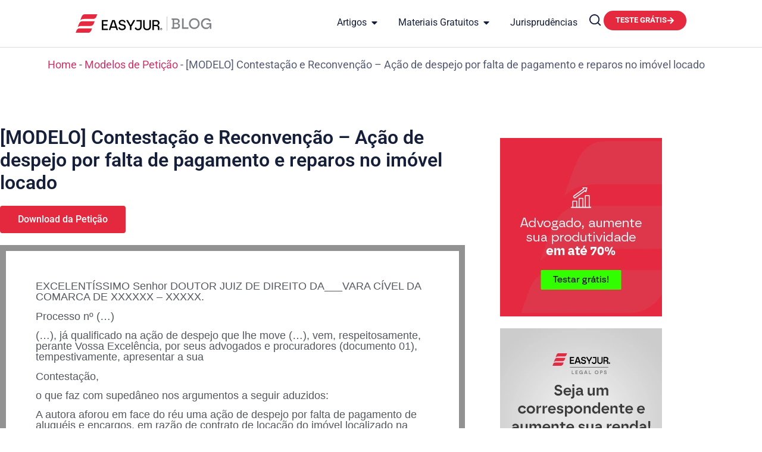

--- FILE ---
content_type: text/css; charset=utf-8
request_url: https://easyjur.com/blog/wp-content/cache/background-css/1/easyjur.com/blog/wp-content/uploads/elementor/css/post-486.css?ver=1769903671&wpr_t=1770091780
body_size: 2683
content:
.elementor-kit-486{--e-global-color-primary:#6EC1E4;--e-global-color-secondary:#54595F;--e-global-color-text:#54595F;--e-global-color-accent:#61CE70;--e-global-color-41ce88a:#161F3A;--e-global-color-6504071:#DE3A48;--e-global-color-e8dae84:#00002C;--e-global-color-5d8ef4f:#F21F3C;--e-global-color-9cc6e85:#FFFFFF;--e-global-color-017e978:#A91F40;--e-global-color-7b7025c:#141E3C;--e-global-color-c2151a9:#141E3C;--e-global-color-fb2872d:#FFD3D8;--e-global-color-1c3aa34:#FEE7E7;--e-global-color-dfb6383:#767D92;--e-global-color-076678a:#D5D5DD;--e-global-color-62fa117:#EDEFF4;--e-global-color-ba059db:#F8F8FA;--e-global-color-91ddce9:#545B73;--e-global-color-5873f3c:#E5293F;--e-global-color-ed6278a:#ACBAC2;--e-global-color-36b124f:#7F919A;--e-global-color-c1f23fa:#80929B;--e-global-typography-primary-font-family:"Roboto";--e-global-typography-primary-font-weight:600;--e-global-typography-secondary-font-family:"Roboto";--e-global-typography-secondary-font-weight:400;--e-global-typography-text-font-family:"Roboto";--e-global-typography-text-font-size:1rem;--e-global-typography-text-font-weight:400;--e-global-typography-accent-font-family:"Roboto";--e-global-typography-accent-font-weight:500;--e-global-typography-7c9575a-font-size:clamp(3rem, 1.7309rem + 1.813vw, 4rem);--e-global-typography-772622e-font-size:clamp(2.6rem, 1.7309rem + 1.813vw, 3rem);--e-global-typography-ce65fdd-font-size:clamp(2.2rem, 1.5482rem + 1.3598vw, 2.5rem);--e-global-typography-e909875-font-size:clamp(1.8rem, 1.3654rem + 0.9065vw, 2rem);--e-global-typography-e909875-line-height:38px;--e-global-typography-37945c4-font-size:clamp(1.6rem, 1.2741rem + 0.6799vw, 1.75rem);--e-global-typography-9c9b58f-font-size:clamp(1.4rem, 1.1827rem + 0.4533vw, 1.5rem);--e-global-typography-ff2312c-font-size:clamp(1.2rem, 1.0914rem + 0.2266vw, 1.25rem);--e-global-typography-020a877-font-size:1.2rem;--e-global-typography-deb876b-font-size:1rem;--e-global-typography-deb876b-font-weight:600;color:var( --e-global-color-91ddce9 );font-family:"Roboto", Sans-serif;font-size:18px;font-weight:400;}.elementor-kit-486 e-page-transition{background-color:#FFBC7D;}.elementor-kit-486 a:hover{color:var( --e-global-color-dfb6383 );}.elementor-kit-486 button,.elementor-kit-486 input[type="button"],.elementor-kit-486 input[type="submit"],.elementor-kit-486 .elementor-button{color:var( --e-global-color-9cc6e85 );}.elementor-kit-486 button:hover,.elementor-kit-486 button:focus,.elementor-kit-486 input[type="button"]:hover,.elementor-kit-486 input[type="button"]:focus,.elementor-kit-486 input[type="submit"]:hover,.elementor-kit-486 input[type="submit"]:focus,.elementor-kit-486 .elementor-button:hover,.elementor-kit-486 .elementor-button:focus{color:var( --e-global-color-9cc6e85 );}.elementor-section.elementor-section-boxed > .elementor-container{max-width:1140px;}.e-con{--container-max-width:1140px;}.elementor-widget:not(:last-child){--kit-widget-spacing:20px;}.elementor-element{--widgets-spacing:20px 20px;--widgets-spacing-row:20px;--widgets-spacing-column:20px;}{}h1.entry-title{display:var(--page-title-display);}.site-header .site-branding{flex-direction:column;align-items:stretch;}.site-header{padding-inline-end:0px;padding-inline-start:0px;}@media(max-width:1024px){.elementor-section.elementor-section-boxed > .elementor-container{max-width:1024px;}.e-con{--container-max-width:1024px;}}@media(max-width:767px){.elementor-section.elementor-section-boxed > .elementor-container{max-width:767px;}.e-con{--container-max-width:767px;}}/* Start custom CSS */body {
    line-height: 100%;
}

.titulo {
    position: relative;
    padding-left: 25px
}

.titulo::before {
    content: "";
    width: 12px;
    height: 12px;
    background: #f21f3c;
    position: absolute;
    top: 12px;
    left: 0;
}

.titulo .titulo1 {
    display: block;
    color: var(--e-global-color-5d8ef4f);
}

.titulo .titulo2 {
    color: var(--e-global-color-5d8ef4f); 
}

.single-iscas-digitais .ekit-template-content-header {
    display: none;
}

#e-n-menu-item-title-1893 {
    display: none;
}

.conteudo-post h2 {
    font-size: 24px;
    color: #00002C;
    font-weight: 500 !important;
    display: block;
    margin-top: 32px
}

.conteudo-post h3 {
    font-size: 18px;
    color: #00002C;
    font-weight: 500 !important;
    display: block;
    margin-top: 24px
}

.conteudo-post p{
    line-height: 150% !important;
}

.conteudo-postagem ul li {
    line-height: 150% !important;
}

.conteudo-post blockquote {
    background: #edeff4;
    padding: 20px 20px 10px 32px;
    margin-top: 32px;
    margin-bottom: 32px;
    position: relative;
}

.conteudo-post blockquote::before {
    content: "";
    width: 4px;
    height: 50px;
    font-size: 32px;
    background: #00002c;
    position: absolute;
    left: 0;
    top: 50%;
    transform: translate(0, -50%);
}

/*Home*/
.post-principal-home h1 {
    height: 64px;
    font-weight: 600 !important;
    line-height: 110%;
    overflow: hidden;
}

.mais-vistos h3 {
    height: 56px !important;
}

/*CORES*/
.vermelho-principal{
    color: var(--e-global-color-5d8ef4f) !important;
    font-weight: 500 !important;
}

.txt-vermelho{
    color: var(--e-global-color-5d8ef4f) !important;
}

.planos-easyjur-home .jet-slick-dots {
    position: absolute;
    justify-content: start;
    padding: 0;
}

.planos-easyjur-home .jet-slick-dots li{
    border-radius: 0;
    width: 32px;
    height: 4px;
    margin-top: 20px;
}

.material-para-downloads .jet-slick-dots {
    position: absolute;
    justify-content: start;
    padding: 0;
}

.material-para-downloads .jet-slick-dots li{
    border-radius: 0;
    width: 32px;
    height: 4px;
    margin-top: 20px;
}

/* CONTAINER BOXED LAYOUT*/
/* Ultra wide */
@media (max-width: 3840px) {
.c-box {--content-width: 55%;}}
/* Desktop */
@media (max-width: 1920px) {
.c-box {--content-width: 65%;}}
/* Laptop big */
@media (max-width: 1600px) {
.c-box {--content-width: 74%;}}
/* Laptop small */
@media (max-width: 1366px) {
.c-box {--content-width: 77%;}}
/* Tablet portrait */
@media (max-width: 1200px) {
.c-box {--content-width: 80%;}}
/* Mobile */
@media (max-width: 767px) {
.c-box {--content-width: 85%;}}

#elementor-popup-modal-1372 .dialog-widget-content {
    border-radius:  0 !important;
}

/*------ FORMULÁRIOS HUBSPOT ------*/
.hs-form {
    font-family: var(--e-global-typography-primary-font-family), Sans-Serif;
}

.hs-form .hs-form-field {
    margin-bottom: 16px;
}

.hs-form label{
    color: #00002c;
    margin-bottom: 5px;
    font-size: 1rem;
    display: block;
}

.hs-form .hs-input {
    font-family: var(--e-global-typography-primary-font-family), Sans-Serif;
    font-size: 1rem;
    border: 1px solid #c4cdd4;
    border-radius: 0;
    padding: 10px 16px;
    width: 100%;
}

.hs-form .hs-input.error {
    border: 1px solid red;
}

.hs-form .hs-button {
    background: #f21f3c;
    font-family: var(--e-global-typography-primary-font-family), Sans-Serif;
    color: #fff;
    width: 100%;
    font-weight: bold;
    font-size: 1rem;
    text-transform: uppercase;
    border-radius: 0 !important;
    border: 0;
    padding: 16px 32px;
    cursor: pointer;
    transition: .3s;
}

.hs-form .hs-button:hover {
    background: #a91f40;
}

#hsForm_89b9f4f5-f6c7-4409-afff-a27dbce9075a .hs-button {
    background: #00002c;
}

#hsForm_89b9f4f5-f6c7-4409-afff-a27dbce9075a .hs-button:hover {
    background: #545b73;
}

.hs-error-msgs {
    list-style: none;
    margin: 4px 0;
    padding: 0;
}

.hs-form .hs-error-msgs label {
    color: red !important;
}

/*------ CTA HUBSPOT ------*/
.cta_button {
    background: #00002c;
    color: #ffffff;
    padding: 12px 24px;
    width: 100%;
    border-radius: 8px;
    transition: .3s;
    display: block;
    text-align: center;
    margin: 4px 0;
}

.cta_button:hover {
    background: #545b73;
    color: #ffffff;
}

.cta_button_icon div {
    display: flex;
    justify-content: center;
}

.cta_button_icon .cta_button{
    background: transparent;
    padding: 0;
    max-width: 36px;
    margin: 0 6px;
}

@media(max-width: 767px) {
    .hs-form .hs-button {
        width: 100%;
    }
}

/* KITS MODELOS DE PETIÇÃO */

.lista-kits ul {
    margin: 0;
    padding: 0
}

.lista-kits ul li {
    list-style: none;
    color: #00002c;
    background: var(--wpr-bg-70f11d91-d319-4463-98bd-70cc33610aa1) left top no-repeat;
    padding-left: 24px;
    margin-bottom: 10px;
}

/* Para navegadores baseados em WebKit (Chrome, Safari, Edge) */

/* Personaliza a barra de rolagem */
::-webkit-scrollbar {
    width: 10px;  /* Largura da barra de rolagem vertical */
    height: 10px; /* Altura da barra de rolagem horizontal */
}

/* Personaliza a parte da barra de rolagem que se move (thumb) */
::-webkit-scrollbar-thumb {
    background-color: #7F919A;  /* Cor da parte que se move */
    border-radius: 10px;         /* Bordas arredondadas */
}

/* Personaliza a parte de fundo da barra de rolagem (track) */
::-webkit-scrollbar-track {
    background-color: #f1f1f1; /* Cor de fundo da barra de rolagem */
    border-radius: 10px;
}

/* Para a barra de rolagem horizontal */
::-webkit-scrollbar-horizontal {
    height: 10px; /* Altura da barra de rolagem horizontal */
}

/* Para navegadores Firefox */

/* Personaliza o scroll no Firefox */
scrollbar-color: #54595f #f1f1f1; /* Cor do thumb e do track */
scrollbar-width: thin;             /* Largura da barra de rolagem *//* End custom CSS */

--- FILE ---
content_type: text/css; charset=utf-8
request_url: https://easyjur.com/blog/wp-content/cache/background-css/1/easyjur.com/blog/wp-content/uploads/elementor/css/post-3239.css?ver=1769903675&wpr_t=1770091780
body_size: 922
content:
.elementor-3239 .elementor-element.elementor-element-77a6297{--display:flex;--padding-top:0px;--padding-bottom:0px;--padding-left:0px;--padding-right:0px;}.elementor-widget-search-form input[type="search"].elementor-search-form__input{font-family:var( --e-global-typography-text-font-family ), Sans-serif;font-size:var( --e-global-typography-text-font-size );font-weight:var( --e-global-typography-text-font-weight );}.elementor-widget-search-form .elementor-search-form__input,
					.elementor-widget-search-form .elementor-search-form__icon,
					.elementor-widget-search-form .elementor-lightbox .dialog-lightbox-close-button,
					.elementor-widget-search-form .elementor-lightbox .dialog-lightbox-close-button:hover,
					.elementor-widget-search-form.elementor-search-form--skin-full_screen input[type="search"].elementor-search-form__input{color:var( --e-global-color-text );fill:var( --e-global-color-text );}.elementor-widget-search-form .elementor-search-form__submit{font-family:var( --e-global-typography-text-font-family ), Sans-serif;font-size:var( --e-global-typography-text-font-size );font-weight:var( --e-global-typography-text-font-weight );background-color:var( --e-global-color-secondary );}.elementor-3239 .elementor-element.elementor-element-ae7b622 .elementor-search-form__container{min-height:64px;}.elementor-3239 .elementor-element.elementor-element-ae7b622 .elementor-search-form__submit{min-width:64px;}body:not(.rtl) .elementor-3239 .elementor-element.elementor-element-ae7b622 .elementor-search-form__icon{padding-left:calc(64px / 3);}body.rtl .elementor-3239 .elementor-element.elementor-element-ae7b622 .elementor-search-form__icon{padding-right:calc(64px / 3);}.elementor-3239 .elementor-element.elementor-element-ae7b622 .elementor-search-form__input, .elementor-3239 .elementor-element.elementor-element-ae7b622.elementor-search-form--button-type-text .elementor-search-form__submit{padding-left:calc(64px / 3);padding-right:calc(64px / 3);}.elementor-3239 .elementor-element.elementor-element-ae7b622 input[type="search"].elementor-search-form__input{font-size:var( --e-global-typography-ff2312c-font-size );}.elementor-3239 .elementor-element.elementor-element-ae7b622 .elementor-search-form__input,
					.elementor-3239 .elementor-element.elementor-element-ae7b622 .elementor-search-form__icon,
					.elementor-3239 .elementor-element.elementor-element-ae7b622 .elementor-lightbox .dialog-lightbox-close-button,
					.elementor-3239 .elementor-element.elementor-element-ae7b622 .elementor-lightbox .dialog-lightbox-close-button:hover,
					.elementor-3239 .elementor-element.elementor-element-ae7b622.elementor-search-form--skin-full_screen input[type="search"].elementor-search-form__input{color:var( --e-global-color-e8dae84 );fill:var( --e-global-color-e8dae84 );}#elementor-popup-modal-3239 .dialog-widget-content{animation-duration:0.3s;background-color:#02010100;}#elementor-popup-modal-3239{background-color:transparent;justify-content:center;align-items:center;pointer-events:all;background-image:linear-gradient(180deg, #00002C9E 0%, #00002CDE 100%);}#elementor-popup-modal-3239 .dialog-message{height:auto;}@media(min-width:2400px){.elementor-widget-search-form input[type="search"].elementor-search-form__input{font-size:var( --e-global-typography-text-font-size );}.elementor-widget-search-form .elementor-search-form__submit{font-size:var( --e-global-typography-text-font-size );}.elementor-3239 .elementor-element.elementor-element-ae7b622 input[type="search"].elementor-search-form__input{font-size:var( --e-global-typography-ff2312c-font-size );}}@media(max-width:1366px){.elementor-widget-search-form input[type="search"].elementor-search-form__input{font-size:var( --e-global-typography-text-font-size );}.elementor-widget-search-form .elementor-search-form__submit{font-size:var( --e-global-typography-text-font-size );}.elementor-3239 .elementor-element.elementor-element-ae7b622 input[type="search"].elementor-search-form__input{font-size:var( --e-global-typography-ff2312c-font-size );}}@media(max-width:1024px){.elementor-widget-search-form input[type="search"].elementor-search-form__input{font-size:var( --e-global-typography-text-font-size );}.elementor-widget-search-form .elementor-search-form__submit{font-size:var( --e-global-typography-text-font-size );}.elementor-3239 .elementor-element.elementor-element-ae7b622 input[type="search"].elementor-search-form__input{font-size:var( --e-global-typography-ff2312c-font-size );}}@media(max-width:767px){.elementor-3239 .elementor-element.elementor-element-77a6297{--margin-top:0px;--margin-bottom:0px;--margin-left:0px;--margin-right:0px;--padding-top:0px;--padding-bottom:0px;--padding-left:0px;--padding-right:0px;}.elementor-widget-search-form input[type="search"].elementor-search-form__input{font-size:var( --e-global-typography-text-font-size );}.elementor-widget-search-form .elementor-search-form__submit{font-size:var( --e-global-typography-text-font-size );}.elementor-3239 .elementor-element.elementor-element-ae7b622{margin:0px 0px calc(var(--kit-widget-spacing, 0px) + 0px) 0px;}.elementor-3239 .elementor-element.elementor-element-ae7b622 input[type="search"].elementor-search-form__input{font-size:var( --e-global-typography-ff2312c-font-size );}#elementor-popup-modal-3239 .dialog-message{padding:0% 10% 0% 10%;}}/* Start custom CSS */.form-pesquisa .fa {
    display: none !important;
}

.form-pesquisa button {
    background: var(--wpr-bg-48648cbd-b98e-4f16-ab0c-0ec4760aae15) !important;
    background-repeat: no-repeat !important;
    background-position: center !important;
    background-size: 28px !important;
}/* End custom CSS */